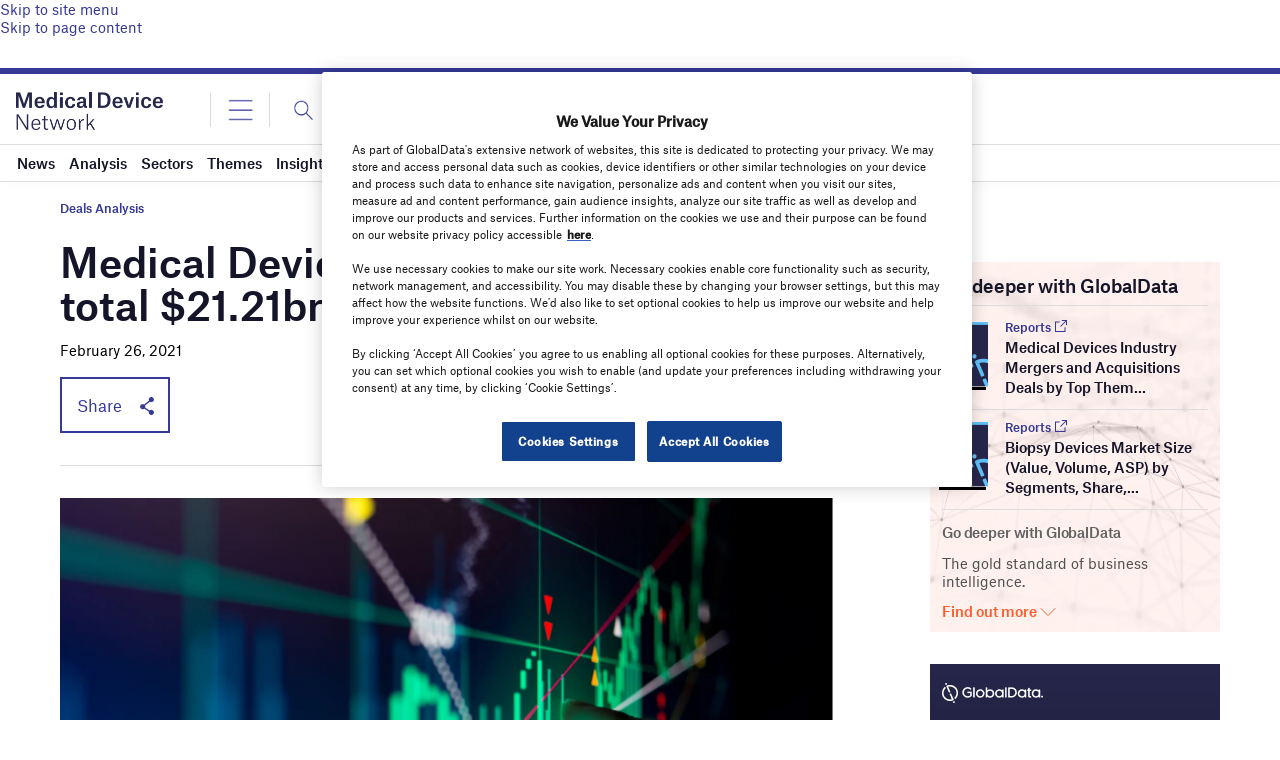

--- FILE ---
content_type: text/html; charset=utf-8
request_url: https://www.google.com/recaptcha/api2/anchor?ar=1&k=6LcqBjQUAAAAAOm0OoVcGhdeuwRaYeG44rfzGqtv&co=aHR0cHM6Ly93d3cubWVkaWNhbGRldmljZS1uZXR3b3JrLmNvbTo0NDM.&hl=en&v=PoyoqOPhxBO7pBk68S4YbpHZ&size=normal&anchor-ms=20000&execute-ms=30000&cb=42sm6utdbpzu
body_size: 49405
content:
<!DOCTYPE HTML><html dir="ltr" lang="en"><head><meta http-equiv="Content-Type" content="text/html; charset=UTF-8">
<meta http-equiv="X-UA-Compatible" content="IE=edge">
<title>reCAPTCHA</title>
<style type="text/css">
/* cyrillic-ext */
@font-face {
  font-family: 'Roboto';
  font-style: normal;
  font-weight: 400;
  font-stretch: 100%;
  src: url(//fonts.gstatic.com/s/roboto/v48/KFO7CnqEu92Fr1ME7kSn66aGLdTylUAMa3GUBHMdazTgWw.woff2) format('woff2');
  unicode-range: U+0460-052F, U+1C80-1C8A, U+20B4, U+2DE0-2DFF, U+A640-A69F, U+FE2E-FE2F;
}
/* cyrillic */
@font-face {
  font-family: 'Roboto';
  font-style: normal;
  font-weight: 400;
  font-stretch: 100%;
  src: url(//fonts.gstatic.com/s/roboto/v48/KFO7CnqEu92Fr1ME7kSn66aGLdTylUAMa3iUBHMdazTgWw.woff2) format('woff2');
  unicode-range: U+0301, U+0400-045F, U+0490-0491, U+04B0-04B1, U+2116;
}
/* greek-ext */
@font-face {
  font-family: 'Roboto';
  font-style: normal;
  font-weight: 400;
  font-stretch: 100%;
  src: url(//fonts.gstatic.com/s/roboto/v48/KFO7CnqEu92Fr1ME7kSn66aGLdTylUAMa3CUBHMdazTgWw.woff2) format('woff2');
  unicode-range: U+1F00-1FFF;
}
/* greek */
@font-face {
  font-family: 'Roboto';
  font-style: normal;
  font-weight: 400;
  font-stretch: 100%;
  src: url(//fonts.gstatic.com/s/roboto/v48/KFO7CnqEu92Fr1ME7kSn66aGLdTylUAMa3-UBHMdazTgWw.woff2) format('woff2');
  unicode-range: U+0370-0377, U+037A-037F, U+0384-038A, U+038C, U+038E-03A1, U+03A3-03FF;
}
/* math */
@font-face {
  font-family: 'Roboto';
  font-style: normal;
  font-weight: 400;
  font-stretch: 100%;
  src: url(//fonts.gstatic.com/s/roboto/v48/KFO7CnqEu92Fr1ME7kSn66aGLdTylUAMawCUBHMdazTgWw.woff2) format('woff2');
  unicode-range: U+0302-0303, U+0305, U+0307-0308, U+0310, U+0312, U+0315, U+031A, U+0326-0327, U+032C, U+032F-0330, U+0332-0333, U+0338, U+033A, U+0346, U+034D, U+0391-03A1, U+03A3-03A9, U+03B1-03C9, U+03D1, U+03D5-03D6, U+03F0-03F1, U+03F4-03F5, U+2016-2017, U+2034-2038, U+203C, U+2040, U+2043, U+2047, U+2050, U+2057, U+205F, U+2070-2071, U+2074-208E, U+2090-209C, U+20D0-20DC, U+20E1, U+20E5-20EF, U+2100-2112, U+2114-2115, U+2117-2121, U+2123-214F, U+2190, U+2192, U+2194-21AE, U+21B0-21E5, U+21F1-21F2, U+21F4-2211, U+2213-2214, U+2216-22FF, U+2308-230B, U+2310, U+2319, U+231C-2321, U+2336-237A, U+237C, U+2395, U+239B-23B7, U+23D0, U+23DC-23E1, U+2474-2475, U+25AF, U+25B3, U+25B7, U+25BD, U+25C1, U+25CA, U+25CC, U+25FB, U+266D-266F, U+27C0-27FF, U+2900-2AFF, U+2B0E-2B11, U+2B30-2B4C, U+2BFE, U+3030, U+FF5B, U+FF5D, U+1D400-1D7FF, U+1EE00-1EEFF;
}
/* symbols */
@font-face {
  font-family: 'Roboto';
  font-style: normal;
  font-weight: 400;
  font-stretch: 100%;
  src: url(//fonts.gstatic.com/s/roboto/v48/KFO7CnqEu92Fr1ME7kSn66aGLdTylUAMaxKUBHMdazTgWw.woff2) format('woff2');
  unicode-range: U+0001-000C, U+000E-001F, U+007F-009F, U+20DD-20E0, U+20E2-20E4, U+2150-218F, U+2190, U+2192, U+2194-2199, U+21AF, U+21E6-21F0, U+21F3, U+2218-2219, U+2299, U+22C4-22C6, U+2300-243F, U+2440-244A, U+2460-24FF, U+25A0-27BF, U+2800-28FF, U+2921-2922, U+2981, U+29BF, U+29EB, U+2B00-2BFF, U+4DC0-4DFF, U+FFF9-FFFB, U+10140-1018E, U+10190-1019C, U+101A0, U+101D0-101FD, U+102E0-102FB, U+10E60-10E7E, U+1D2C0-1D2D3, U+1D2E0-1D37F, U+1F000-1F0FF, U+1F100-1F1AD, U+1F1E6-1F1FF, U+1F30D-1F30F, U+1F315, U+1F31C, U+1F31E, U+1F320-1F32C, U+1F336, U+1F378, U+1F37D, U+1F382, U+1F393-1F39F, U+1F3A7-1F3A8, U+1F3AC-1F3AF, U+1F3C2, U+1F3C4-1F3C6, U+1F3CA-1F3CE, U+1F3D4-1F3E0, U+1F3ED, U+1F3F1-1F3F3, U+1F3F5-1F3F7, U+1F408, U+1F415, U+1F41F, U+1F426, U+1F43F, U+1F441-1F442, U+1F444, U+1F446-1F449, U+1F44C-1F44E, U+1F453, U+1F46A, U+1F47D, U+1F4A3, U+1F4B0, U+1F4B3, U+1F4B9, U+1F4BB, U+1F4BF, U+1F4C8-1F4CB, U+1F4D6, U+1F4DA, U+1F4DF, U+1F4E3-1F4E6, U+1F4EA-1F4ED, U+1F4F7, U+1F4F9-1F4FB, U+1F4FD-1F4FE, U+1F503, U+1F507-1F50B, U+1F50D, U+1F512-1F513, U+1F53E-1F54A, U+1F54F-1F5FA, U+1F610, U+1F650-1F67F, U+1F687, U+1F68D, U+1F691, U+1F694, U+1F698, U+1F6AD, U+1F6B2, U+1F6B9-1F6BA, U+1F6BC, U+1F6C6-1F6CF, U+1F6D3-1F6D7, U+1F6E0-1F6EA, U+1F6F0-1F6F3, U+1F6F7-1F6FC, U+1F700-1F7FF, U+1F800-1F80B, U+1F810-1F847, U+1F850-1F859, U+1F860-1F887, U+1F890-1F8AD, U+1F8B0-1F8BB, U+1F8C0-1F8C1, U+1F900-1F90B, U+1F93B, U+1F946, U+1F984, U+1F996, U+1F9E9, U+1FA00-1FA6F, U+1FA70-1FA7C, U+1FA80-1FA89, U+1FA8F-1FAC6, U+1FACE-1FADC, U+1FADF-1FAE9, U+1FAF0-1FAF8, U+1FB00-1FBFF;
}
/* vietnamese */
@font-face {
  font-family: 'Roboto';
  font-style: normal;
  font-weight: 400;
  font-stretch: 100%;
  src: url(//fonts.gstatic.com/s/roboto/v48/KFO7CnqEu92Fr1ME7kSn66aGLdTylUAMa3OUBHMdazTgWw.woff2) format('woff2');
  unicode-range: U+0102-0103, U+0110-0111, U+0128-0129, U+0168-0169, U+01A0-01A1, U+01AF-01B0, U+0300-0301, U+0303-0304, U+0308-0309, U+0323, U+0329, U+1EA0-1EF9, U+20AB;
}
/* latin-ext */
@font-face {
  font-family: 'Roboto';
  font-style: normal;
  font-weight: 400;
  font-stretch: 100%;
  src: url(//fonts.gstatic.com/s/roboto/v48/KFO7CnqEu92Fr1ME7kSn66aGLdTylUAMa3KUBHMdazTgWw.woff2) format('woff2');
  unicode-range: U+0100-02BA, U+02BD-02C5, U+02C7-02CC, U+02CE-02D7, U+02DD-02FF, U+0304, U+0308, U+0329, U+1D00-1DBF, U+1E00-1E9F, U+1EF2-1EFF, U+2020, U+20A0-20AB, U+20AD-20C0, U+2113, U+2C60-2C7F, U+A720-A7FF;
}
/* latin */
@font-face {
  font-family: 'Roboto';
  font-style: normal;
  font-weight: 400;
  font-stretch: 100%;
  src: url(//fonts.gstatic.com/s/roboto/v48/KFO7CnqEu92Fr1ME7kSn66aGLdTylUAMa3yUBHMdazQ.woff2) format('woff2');
  unicode-range: U+0000-00FF, U+0131, U+0152-0153, U+02BB-02BC, U+02C6, U+02DA, U+02DC, U+0304, U+0308, U+0329, U+2000-206F, U+20AC, U+2122, U+2191, U+2193, U+2212, U+2215, U+FEFF, U+FFFD;
}
/* cyrillic-ext */
@font-face {
  font-family: 'Roboto';
  font-style: normal;
  font-weight: 500;
  font-stretch: 100%;
  src: url(//fonts.gstatic.com/s/roboto/v48/KFO7CnqEu92Fr1ME7kSn66aGLdTylUAMa3GUBHMdazTgWw.woff2) format('woff2');
  unicode-range: U+0460-052F, U+1C80-1C8A, U+20B4, U+2DE0-2DFF, U+A640-A69F, U+FE2E-FE2F;
}
/* cyrillic */
@font-face {
  font-family: 'Roboto';
  font-style: normal;
  font-weight: 500;
  font-stretch: 100%;
  src: url(//fonts.gstatic.com/s/roboto/v48/KFO7CnqEu92Fr1ME7kSn66aGLdTylUAMa3iUBHMdazTgWw.woff2) format('woff2');
  unicode-range: U+0301, U+0400-045F, U+0490-0491, U+04B0-04B1, U+2116;
}
/* greek-ext */
@font-face {
  font-family: 'Roboto';
  font-style: normal;
  font-weight: 500;
  font-stretch: 100%;
  src: url(//fonts.gstatic.com/s/roboto/v48/KFO7CnqEu92Fr1ME7kSn66aGLdTylUAMa3CUBHMdazTgWw.woff2) format('woff2');
  unicode-range: U+1F00-1FFF;
}
/* greek */
@font-face {
  font-family: 'Roboto';
  font-style: normal;
  font-weight: 500;
  font-stretch: 100%;
  src: url(//fonts.gstatic.com/s/roboto/v48/KFO7CnqEu92Fr1ME7kSn66aGLdTylUAMa3-UBHMdazTgWw.woff2) format('woff2');
  unicode-range: U+0370-0377, U+037A-037F, U+0384-038A, U+038C, U+038E-03A1, U+03A3-03FF;
}
/* math */
@font-face {
  font-family: 'Roboto';
  font-style: normal;
  font-weight: 500;
  font-stretch: 100%;
  src: url(//fonts.gstatic.com/s/roboto/v48/KFO7CnqEu92Fr1ME7kSn66aGLdTylUAMawCUBHMdazTgWw.woff2) format('woff2');
  unicode-range: U+0302-0303, U+0305, U+0307-0308, U+0310, U+0312, U+0315, U+031A, U+0326-0327, U+032C, U+032F-0330, U+0332-0333, U+0338, U+033A, U+0346, U+034D, U+0391-03A1, U+03A3-03A9, U+03B1-03C9, U+03D1, U+03D5-03D6, U+03F0-03F1, U+03F4-03F5, U+2016-2017, U+2034-2038, U+203C, U+2040, U+2043, U+2047, U+2050, U+2057, U+205F, U+2070-2071, U+2074-208E, U+2090-209C, U+20D0-20DC, U+20E1, U+20E5-20EF, U+2100-2112, U+2114-2115, U+2117-2121, U+2123-214F, U+2190, U+2192, U+2194-21AE, U+21B0-21E5, U+21F1-21F2, U+21F4-2211, U+2213-2214, U+2216-22FF, U+2308-230B, U+2310, U+2319, U+231C-2321, U+2336-237A, U+237C, U+2395, U+239B-23B7, U+23D0, U+23DC-23E1, U+2474-2475, U+25AF, U+25B3, U+25B7, U+25BD, U+25C1, U+25CA, U+25CC, U+25FB, U+266D-266F, U+27C0-27FF, U+2900-2AFF, U+2B0E-2B11, U+2B30-2B4C, U+2BFE, U+3030, U+FF5B, U+FF5D, U+1D400-1D7FF, U+1EE00-1EEFF;
}
/* symbols */
@font-face {
  font-family: 'Roboto';
  font-style: normal;
  font-weight: 500;
  font-stretch: 100%;
  src: url(//fonts.gstatic.com/s/roboto/v48/KFO7CnqEu92Fr1ME7kSn66aGLdTylUAMaxKUBHMdazTgWw.woff2) format('woff2');
  unicode-range: U+0001-000C, U+000E-001F, U+007F-009F, U+20DD-20E0, U+20E2-20E4, U+2150-218F, U+2190, U+2192, U+2194-2199, U+21AF, U+21E6-21F0, U+21F3, U+2218-2219, U+2299, U+22C4-22C6, U+2300-243F, U+2440-244A, U+2460-24FF, U+25A0-27BF, U+2800-28FF, U+2921-2922, U+2981, U+29BF, U+29EB, U+2B00-2BFF, U+4DC0-4DFF, U+FFF9-FFFB, U+10140-1018E, U+10190-1019C, U+101A0, U+101D0-101FD, U+102E0-102FB, U+10E60-10E7E, U+1D2C0-1D2D3, U+1D2E0-1D37F, U+1F000-1F0FF, U+1F100-1F1AD, U+1F1E6-1F1FF, U+1F30D-1F30F, U+1F315, U+1F31C, U+1F31E, U+1F320-1F32C, U+1F336, U+1F378, U+1F37D, U+1F382, U+1F393-1F39F, U+1F3A7-1F3A8, U+1F3AC-1F3AF, U+1F3C2, U+1F3C4-1F3C6, U+1F3CA-1F3CE, U+1F3D4-1F3E0, U+1F3ED, U+1F3F1-1F3F3, U+1F3F5-1F3F7, U+1F408, U+1F415, U+1F41F, U+1F426, U+1F43F, U+1F441-1F442, U+1F444, U+1F446-1F449, U+1F44C-1F44E, U+1F453, U+1F46A, U+1F47D, U+1F4A3, U+1F4B0, U+1F4B3, U+1F4B9, U+1F4BB, U+1F4BF, U+1F4C8-1F4CB, U+1F4D6, U+1F4DA, U+1F4DF, U+1F4E3-1F4E6, U+1F4EA-1F4ED, U+1F4F7, U+1F4F9-1F4FB, U+1F4FD-1F4FE, U+1F503, U+1F507-1F50B, U+1F50D, U+1F512-1F513, U+1F53E-1F54A, U+1F54F-1F5FA, U+1F610, U+1F650-1F67F, U+1F687, U+1F68D, U+1F691, U+1F694, U+1F698, U+1F6AD, U+1F6B2, U+1F6B9-1F6BA, U+1F6BC, U+1F6C6-1F6CF, U+1F6D3-1F6D7, U+1F6E0-1F6EA, U+1F6F0-1F6F3, U+1F6F7-1F6FC, U+1F700-1F7FF, U+1F800-1F80B, U+1F810-1F847, U+1F850-1F859, U+1F860-1F887, U+1F890-1F8AD, U+1F8B0-1F8BB, U+1F8C0-1F8C1, U+1F900-1F90B, U+1F93B, U+1F946, U+1F984, U+1F996, U+1F9E9, U+1FA00-1FA6F, U+1FA70-1FA7C, U+1FA80-1FA89, U+1FA8F-1FAC6, U+1FACE-1FADC, U+1FADF-1FAE9, U+1FAF0-1FAF8, U+1FB00-1FBFF;
}
/* vietnamese */
@font-face {
  font-family: 'Roboto';
  font-style: normal;
  font-weight: 500;
  font-stretch: 100%;
  src: url(//fonts.gstatic.com/s/roboto/v48/KFO7CnqEu92Fr1ME7kSn66aGLdTylUAMa3OUBHMdazTgWw.woff2) format('woff2');
  unicode-range: U+0102-0103, U+0110-0111, U+0128-0129, U+0168-0169, U+01A0-01A1, U+01AF-01B0, U+0300-0301, U+0303-0304, U+0308-0309, U+0323, U+0329, U+1EA0-1EF9, U+20AB;
}
/* latin-ext */
@font-face {
  font-family: 'Roboto';
  font-style: normal;
  font-weight: 500;
  font-stretch: 100%;
  src: url(//fonts.gstatic.com/s/roboto/v48/KFO7CnqEu92Fr1ME7kSn66aGLdTylUAMa3KUBHMdazTgWw.woff2) format('woff2');
  unicode-range: U+0100-02BA, U+02BD-02C5, U+02C7-02CC, U+02CE-02D7, U+02DD-02FF, U+0304, U+0308, U+0329, U+1D00-1DBF, U+1E00-1E9F, U+1EF2-1EFF, U+2020, U+20A0-20AB, U+20AD-20C0, U+2113, U+2C60-2C7F, U+A720-A7FF;
}
/* latin */
@font-face {
  font-family: 'Roboto';
  font-style: normal;
  font-weight: 500;
  font-stretch: 100%;
  src: url(//fonts.gstatic.com/s/roboto/v48/KFO7CnqEu92Fr1ME7kSn66aGLdTylUAMa3yUBHMdazQ.woff2) format('woff2');
  unicode-range: U+0000-00FF, U+0131, U+0152-0153, U+02BB-02BC, U+02C6, U+02DA, U+02DC, U+0304, U+0308, U+0329, U+2000-206F, U+20AC, U+2122, U+2191, U+2193, U+2212, U+2215, U+FEFF, U+FFFD;
}
/* cyrillic-ext */
@font-face {
  font-family: 'Roboto';
  font-style: normal;
  font-weight: 900;
  font-stretch: 100%;
  src: url(//fonts.gstatic.com/s/roboto/v48/KFO7CnqEu92Fr1ME7kSn66aGLdTylUAMa3GUBHMdazTgWw.woff2) format('woff2');
  unicode-range: U+0460-052F, U+1C80-1C8A, U+20B4, U+2DE0-2DFF, U+A640-A69F, U+FE2E-FE2F;
}
/* cyrillic */
@font-face {
  font-family: 'Roboto';
  font-style: normal;
  font-weight: 900;
  font-stretch: 100%;
  src: url(//fonts.gstatic.com/s/roboto/v48/KFO7CnqEu92Fr1ME7kSn66aGLdTylUAMa3iUBHMdazTgWw.woff2) format('woff2');
  unicode-range: U+0301, U+0400-045F, U+0490-0491, U+04B0-04B1, U+2116;
}
/* greek-ext */
@font-face {
  font-family: 'Roboto';
  font-style: normal;
  font-weight: 900;
  font-stretch: 100%;
  src: url(//fonts.gstatic.com/s/roboto/v48/KFO7CnqEu92Fr1ME7kSn66aGLdTylUAMa3CUBHMdazTgWw.woff2) format('woff2');
  unicode-range: U+1F00-1FFF;
}
/* greek */
@font-face {
  font-family: 'Roboto';
  font-style: normal;
  font-weight: 900;
  font-stretch: 100%;
  src: url(//fonts.gstatic.com/s/roboto/v48/KFO7CnqEu92Fr1ME7kSn66aGLdTylUAMa3-UBHMdazTgWw.woff2) format('woff2');
  unicode-range: U+0370-0377, U+037A-037F, U+0384-038A, U+038C, U+038E-03A1, U+03A3-03FF;
}
/* math */
@font-face {
  font-family: 'Roboto';
  font-style: normal;
  font-weight: 900;
  font-stretch: 100%;
  src: url(//fonts.gstatic.com/s/roboto/v48/KFO7CnqEu92Fr1ME7kSn66aGLdTylUAMawCUBHMdazTgWw.woff2) format('woff2');
  unicode-range: U+0302-0303, U+0305, U+0307-0308, U+0310, U+0312, U+0315, U+031A, U+0326-0327, U+032C, U+032F-0330, U+0332-0333, U+0338, U+033A, U+0346, U+034D, U+0391-03A1, U+03A3-03A9, U+03B1-03C9, U+03D1, U+03D5-03D6, U+03F0-03F1, U+03F4-03F5, U+2016-2017, U+2034-2038, U+203C, U+2040, U+2043, U+2047, U+2050, U+2057, U+205F, U+2070-2071, U+2074-208E, U+2090-209C, U+20D0-20DC, U+20E1, U+20E5-20EF, U+2100-2112, U+2114-2115, U+2117-2121, U+2123-214F, U+2190, U+2192, U+2194-21AE, U+21B0-21E5, U+21F1-21F2, U+21F4-2211, U+2213-2214, U+2216-22FF, U+2308-230B, U+2310, U+2319, U+231C-2321, U+2336-237A, U+237C, U+2395, U+239B-23B7, U+23D0, U+23DC-23E1, U+2474-2475, U+25AF, U+25B3, U+25B7, U+25BD, U+25C1, U+25CA, U+25CC, U+25FB, U+266D-266F, U+27C0-27FF, U+2900-2AFF, U+2B0E-2B11, U+2B30-2B4C, U+2BFE, U+3030, U+FF5B, U+FF5D, U+1D400-1D7FF, U+1EE00-1EEFF;
}
/* symbols */
@font-face {
  font-family: 'Roboto';
  font-style: normal;
  font-weight: 900;
  font-stretch: 100%;
  src: url(//fonts.gstatic.com/s/roboto/v48/KFO7CnqEu92Fr1ME7kSn66aGLdTylUAMaxKUBHMdazTgWw.woff2) format('woff2');
  unicode-range: U+0001-000C, U+000E-001F, U+007F-009F, U+20DD-20E0, U+20E2-20E4, U+2150-218F, U+2190, U+2192, U+2194-2199, U+21AF, U+21E6-21F0, U+21F3, U+2218-2219, U+2299, U+22C4-22C6, U+2300-243F, U+2440-244A, U+2460-24FF, U+25A0-27BF, U+2800-28FF, U+2921-2922, U+2981, U+29BF, U+29EB, U+2B00-2BFF, U+4DC0-4DFF, U+FFF9-FFFB, U+10140-1018E, U+10190-1019C, U+101A0, U+101D0-101FD, U+102E0-102FB, U+10E60-10E7E, U+1D2C0-1D2D3, U+1D2E0-1D37F, U+1F000-1F0FF, U+1F100-1F1AD, U+1F1E6-1F1FF, U+1F30D-1F30F, U+1F315, U+1F31C, U+1F31E, U+1F320-1F32C, U+1F336, U+1F378, U+1F37D, U+1F382, U+1F393-1F39F, U+1F3A7-1F3A8, U+1F3AC-1F3AF, U+1F3C2, U+1F3C4-1F3C6, U+1F3CA-1F3CE, U+1F3D4-1F3E0, U+1F3ED, U+1F3F1-1F3F3, U+1F3F5-1F3F7, U+1F408, U+1F415, U+1F41F, U+1F426, U+1F43F, U+1F441-1F442, U+1F444, U+1F446-1F449, U+1F44C-1F44E, U+1F453, U+1F46A, U+1F47D, U+1F4A3, U+1F4B0, U+1F4B3, U+1F4B9, U+1F4BB, U+1F4BF, U+1F4C8-1F4CB, U+1F4D6, U+1F4DA, U+1F4DF, U+1F4E3-1F4E6, U+1F4EA-1F4ED, U+1F4F7, U+1F4F9-1F4FB, U+1F4FD-1F4FE, U+1F503, U+1F507-1F50B, U+1F50D, U+1F512-1F513, U+1F53E-1F54A, U+1F54F-1F5FA, U+1F610, U+1F650-1F67F, U+1F687, U+1F68D, U+1F691, U+1F694, U+1F698, U+1F6AD, U+1F6B2, U+1F6B9-1F6BA, U+1F6BC, U+1F6C6-1F6CF, U+1F6D3-1F6D7, U+1F6E0-1F6EA, U+1F6F0-1F6F3, U+1F6F7-1F6FC, U+1F700-1F7FF, U+1F800-1F80B, U+1F810-1F847, U+1F850-1F859, U+1F860-1F887, U+1F890-1F8AD, U+1F8B0-1F8BB, U+1F8C0-1F8C1, U+1F900-1F90B, U+1F93B, U+1F946, U+1F984, U+1F996, U+1F9E9, U+1FA00-1FA6F, U+1FA70-1FA7C, U+1FA80-1FA89, U+1FA8F-1FAC6, U+1FACE-1FADC, U+1FADF-1FAE9, U+1FAF0-1FAF8, U+1FB00-1FBFF;
}
/* vietnamese */
@font-face {
  font-family: 'Roboto';
  font-style: normal;
  font-weight: 900;
  font-stretch: 100%;
  src: url(//fonts.gstatic.com/s/roboto/v48/KFO7CnqEu92Fr1ME7kSn66aGLdTylUAMa3OUBHMdazTgWw.woff2) format('woff2');
  unicode-range: U+0102-0103, U+0110-0111, U+0128-0129, U+0168-0169, U+01A0-01A1, U+01AF-01B0, U+0300-0301, U+0303-0304, U+0308-0309, U+0323, U+0329, U+1EA0-1EF9, U+20AB;
}
/* latin-ext */
@font-face {
  font-family: 'Roboto';
  font-style: normal;
  font-weight: 900;
  font-stretch: 100%;
  src: url(//fonts.gstatic.com/s/roboto/v48/KFO7CnqEu92Fr1ME7kSn66aGLdTylUAMa3KUBHMdazTgWw.woff2) format('woff2');
  unicode-range: U+0100-02BA, U+02BD-02C5, U+02C7-02CC, U+02CE-02D7, U+02DD-02FF, U+0304, U+0308, U+0329, U+1D00-1DBF, U+1E00-1E9F, U+1EF2-1EFF, U+2020, U+20A0-20AB, U+20AD-20C0, U+2113, U+2C60-2C7F, U+A720-A7FF;
}
/* latin */
@font-face {
  font-family: 'Roboto';
  font-style: normal;
  font-weight: 900;
  font-stretch: 100%;
  src: url(//fonts.gstatic.com/s/roboto/v48/KFO7CnqEu92Fr1ME7kSn66aGLdTylUAMa3yUBHMdazQ.woff2) format('woff2');
  unicode-range: U+0000-00FF, U+0131, U+0152-0153, U+02BB-02BC, U+02C6, U+02DA, U+02DC, U+0304, U+0308, U+0329, U+2000-206F, U+20AC, U+2122, U+2191, U+2193, U+2212, U+2215, U+FEFF, U+FFFD;
}

</style>
<link rel="stylesheet" type="text/css" href="https://www.gstatic.com/recaptcha/releases/PoyoqOPhxBO7pBk68S4YbpHZ/styles__ltr.css">
<script nonce="wPp7_DkJ3uyoHEjIm03xpg" type="text/javascript">window['__recaptcha_api'] = 'https://www.google.com/recaptcha/api2/';</script>
<script type="text/javascript" src="https://www.gstatic.com/recaptcha/releases/PoyoqOPhxBO7pBk68S4YbpHZ/recaptcha__en.js" nonce="wPp7_DkJ3uyoHEjIm03xpg">
      
    </script></head>
<body><div id="rc-anchor-alert" class="rc-anchor-alert"></div>
<input type="hidden" id="recaptcha-token" value="[base64]">
<script type="text/javascript" nonce="wPp7_DkJ3uyoHEjIm03xpg">
      recaptcha.anchor.Main.init("[\x22ainput\x22,[\x22bgdata\x22,\x22\x22,\[base64]/[base64]/bmV3IFpbdF0obVswXSk6Sz09Mj9uZXcgWlt0XShtWzBdLG1bMV0pOks9PTM/bmV3IFpbdF0obVswXSxtWzFdLG1bMl0pOks9PTQ/[base64]/[base64]/[base64]/[base64]/[base64]/[base64]/[base64]/[base64]/[base64]/[base64]/[base64]/[base64]/[base64]/[base64]\\u003d\\u003d\x22,\[base64]\\u003d\\u003d\x22,\x22ZMOLw7fCvBDCm8Ktw5vCiynCthoew4nDo8KfR8Kgw6LCqsKCw43CpUvDtRwbMcO/B3nCgGzDrXMJC8KZMD8Jw6VUGj1vO8OVwrbCu8KkccKXw7/[base64]/Drx87LR3Cl8KEwpRlOsKGbEPDpcKyElh6wopfw5jDgHrCiElAOS7Cl8KuGMKuwoUITCBgFSQgf8Kkw5dVJsOVF8KtWzJmw7DDi8KLwpkGBGrCjSvCv8KlBS9hTsKBPQXCj0HCo3l4dz8pw77CosKdwonCk13DkMO1woIlM8Khw63Cs0bChMKfUMK9w58WIMKNwq/[base64]/DggbColzDmjM9HcKiwrozwpAPw4NmfsOdV8OAwqvDkcO/[base64]/DkxbDhMOSwrjDqcO5w7LDmQ3Dlw8Ew6vCkRbDrW89w6TCmsKuZ8KZw7jDvcO2w48rwotsw5/[base64]/w5Mxfgt6w5sFWMOkw54bwrDCiMKsw7I7wrzDhsO5asOHKMKoS8Kpw7nDl8OYwoUXdxwIT1IXI8Kww57DtcKTwrDCuMO7w6t6wqkZP2wdfTvCkjl3w6A8A8OjwrzCrTXDj8KnXgHCgcKjwovCicKEL8Orw7vDo8Olw7PCokDCqUgowo/CqMO8wqUzw6sMw6rCu8Kzw7okXcKZasKvbMKWw7DDikIsRUYrw4fCjCsFwrTCicOywp1KI8O9w7h9w6vCgMKawrB2wq4PJgxlIMKjw7hCwoR0HAzDkcKxOC8Iw4MgWmPCvcO/w75zZMKPwqnDnEACwpAow7rCkGXDrUlbw67DvwA8XU5EOHJTQcKWwrQiwqoJccOMwrMUwoNOVBLCn8K7w6l/w7BRIcOWw7vDuRIBwoXDiGzDmi9rCmMZw4siY8KLI8KWw5UZw4EzIsK7w53CtFXCnwXCn8OBw7bCi8OPSCjDpgDCjwZWwoMIw5xzKlR+wqnCocK1eEdASsORw5xZDlENwrZsOxbCm1ZnasOBwrkSwr5DD8OOXcKbazdsw7vCnAByJS8FYMOgwrgCLMKnw6DCjmkRwr/CoMOaw7t2w6F8wr/[base64]/DoMKgw49xwooZGXtgABzCtU/[base64]/[base64]/CtQFywpNWb1nDvnR7cm/ChcKdw5QJwqgKJMOYR8KCw6XClcK+Cm3CiMO1WcORUAULIsOxRRp8B8OGw6Anw4vDpD/DvSXDkypBGUUGQ8KfwrDDhsKeWnHDkcKABsO1LsORwqzDvRYBUgJ1wrnDvsO1wrJpw5HDlmPCkwbDqE40wpbCmVnCgQTCuU8sw5s0DlNmwoLDrxnCmsO3w73CliDDrMOKJsORMMKRw6U5VW0rw6ZpwpkcRT7Dq1/[base64]/DpsKsw6DCimbDtVECwofDjgXCnyowawdJXnAlwpNCZcOcwrNtw75Hwo7Dsk3Dh2FJDgM5w43DiMOzAwBiwqrDq8KqwobCj8KAORTCn8KBVVfCrD/CgVDDpMOwwqjCtgMqwpgFfit6CMKfLEvDjEUlXlnDs8KSwo7Ds8KjcyDDscOkw4Q0IcKUw7PDvcO4w4HClcKtU8OWw4xHw7QYwrXCjsKYw6DDpcKUw7PCjsKlwr3CpG9cJTfCicOtZsKjEkhvwq9nwr/ClMKcw6fDijzDgMKgwoLDmFhPKk4tKnnCl3bDqsOkw65JwoxALcKQwojCmMOfw6Ypw7pZw7Anwq1mwoBQIcOhQsKHVMOUT8K+w4ouVsOqV8OKwr/DpTTCj8KTL3LCq8OIw79rwockeUdNdQfCmH5RwqnCtsOOd3sOwo7CkgPDuicPXMKtXQVbYCc4G8KGYEVGNMOfIMOxcW7DqsOjYV7DlsKRwp4OJ23CkcO/wpTDuRbCtHvDhC0Nw7HDucKLP8OdUsKhf3DDrcORf8OPwpXCpwvCux9LwqPCrMK4w4TCgGPDqyzDtMO1C8KUN2ZmEcOMwpfDn8OEw4Y/w5bDhsKhYcOtw6h9wqdGcSfDqcO2w70Xagdgwrd3MULClSPClQbCmg5Xw7oSc8KewqLDpw9+wqF2LkjDrybCu8KyLVN3w64tF8KKwqUZB8KZw7QtQ2DCpEnDogdywrnDr8K/w4giw4MvMgXDscKCw7LDshU9woHCkT7DrMO1K39Aw7N7IsOCw418CcOkRcKAdMKKw67CscKHwpkuMsOTw5d+WUbCpX0CZ33DsxoWVcKnJcKxZWtuw6pVwqXDoMORScOZw5jDlcOGesO0acO/[base64]/CjnhVWMOhLsOtw4k5ejQuPcOnwr7CjWtobsK7wrQ3IcKJAcKGwqATwox+wpoCw63CtFPCrcOAdsOQCcOMGT3DnsO2wqdfKHTDgDRGw4JRw5DDnkwDw4QVamdiTW/Cpy9MBcKjbsKcw7Vya8OHw67Ch8Ogwq4pOEzCiMKJw4nDtcKZQ8KlCShKMGEOwowHwr0Nw5hmwr7CsBjCvsKPw58HwpRYO8O/GwPCnDdzw7DCrMOFwp3CkwDDh1s4VsKTeMKkAsOcasK5Lx/ChBMTHGgSXXzDgEpLwo/ClMOxdcK4w64XUsOGN8KHLcK2eG1ERBRCGy/[base64]/CiRELdWfChmDDtkQ2w6Yvw5DDmyRhQm5fNcOUw4dBw41awoEXw7rDjRvCogrCncK1wq/DrQomaMKLwrLDpxc6XMOTw4PDrcKnw5DDrX/CoEJbT8K5KsKnIcKow7TDkcKYFzp1wr/CvMOydno1OMKePXXCqGgOw5tHX0k0U8Ovb2HDnkLCi8K1LcOVRFfCp1I1ScK1f8KJw5nCv1hoZsOxwqDCtsKow5/Drid/[base64]/DgCUPf8OYTSPDvF7CuybChiEdZ8KyOMKGwqjDiMK2w4nCvcKMXsKAwrLClE/DoDrDgnBzwpRfw6Jbwop4G8KCw6LDkMOvJcOrwr3CmBLCk8O0XsKfw43CpMOzwoXDmcOHw4pQwrgSw7NBVTTCpATDsGQrcsOWDsKaeMO8w4XDghs/w6tfczzCtzY5w7MlCAbDpsKHwqXDp8Kaw43Dhg1Zw6zCnsOBHcOuw5ZQw7UBCsKew48hfsK3w5/Dv0bCisOJwozCvixpNsK7w5wTGi7DksOOLmTCncKOGH1pWRzDp2vCiEtsw4cldsKmUMOGw7LCnMKsABTCpMOEwo3CmsKKw7Zzw7N1Z8KVwpjCvMKkw5zDoGbCksKvAVtRYX3DmsOjwpYGFzVLwoXCpXwrX8O1w6M4eMKGenTCvjfCskbDknkWFm3Cu8OmwqJsGMO9Fm/[base64]/DlWZAwowhw7d8wqcnQWTDoA/ChcKww7HDscKJYsK3RUBIZi3DiMK1IQvDhnsDw5jCtVJ9wosEGXg7bgFjw6PCvcKSHVZ6wp/DkSB0w7olw4PClsOddHHDl8Orwr/DkGbDuT4Gw5LCsMKsV8KYwrnDjcKJw4t+woANIcKDJMOdO8OpwpzDgsKdw7PDiRXClhbCq8KoEsOlw43DtcKcbsOyw78WRDLDhDDDhEEKwq/[base64]/[base64]/DrxjDjcONw6XCilfCj8KSKCfCgsOdw4s4fy7Ci1/DqgLDiQDCinIxw7PDnjlrNTFGTsO1V0dDVSXCg8KuWnkPHMOsF8Omw7oBw5BLWsKnamoowofCscKhFz7Dk8KIJcKOw5N7woUeRn9xwobCvDTDvDtgwqtWw7AGdcO5wqdkNQvDhcKjOUkfw6PDqcKZw7nDlcOqw67Dlm3DkB7CkF/Du2bDqsKbQ2LCilc3GMKdw7VYw5DCr2HDu8O3InjDlX3CucOyQMODIcKLwp/CtX8hw6MdwpYQEsKiwpdUwrTDn1rDh8KtT1HCthx1QsORCSTCmyEWI25CbsKYwrfCm8OHw5NILFnChMKZTSdqw5IeE0HDjnPCicKyfcK7QMKzSMKXw5/CriHDsH/CscKyw6VvwpJYAsK/wo7ChCrDrm7Ds3HDi07DpirCswDDtDg1QH/[base64]/DiV4zcMOOHcOmBF1sBcKww7AIwqzCgQp8wog5wqZDwpXCvRxIJhQoQ8KMwoLDrjfCtcKGwrPCuy7CqiDDh0QAw6/Djj9Dw6HDozoGMsOwGkombMK1QsKFNAnDmcKsO8KTwrrDl8KGOzZBwogMaDFew4FVw7jCq8O1w5/DqgDDu8Kzw41wb8ODQW/Cm8OOVld9wqLCo3nCqsKrKcKEVEJRKjjDoMOPw4fDmGzCiS/DlsOZwoUFGMO3w7jClAXCljU0w45wEMKUw5fCu8Kmw7vCk8Ogfi7DoMOABxzDpBR2MMKKw4MKLEp/ChgrwptTw5pDNyMHwrjCp8OiRnzDri0NcMOOZnLDv8KpZMO5w5Y1FFXDksKFX3zClcKlCWd+f8OhDMKAR8KTw5XCgMKXw55QfsOSCcONw4YZM2DDm8KaLV/CtDptwp0ww6tCT1HCqXhRw4cnQRvDqgTCgMOIwqgaw4Z6N8KjBsK9CsOpdsO5w6bDqMO9w73CgmcEw7Mnc1Z9UA4/DMKQXcKeGcKWXcOMJAodwrM7wp/CrMOYGsOtZcOqwo5HHMODw7Uiw5jCtsOlwr9IwrkMwqnDh0UGRCzDq8OxeMKuw6TDoMK6G8KDU8KUAUfDscK1w5vCkj1mwpXDtcKRccOdw7ESI8Oxw43CkCFCIXVPwqoxY2jDmxFEw57Ci8OmwrR+wpzDm8O0wrHCnsKkPlbCvHfCoAnDtsKkw5lINcKRUMKcw7RFIR/DmTXCpyZrw6NlJmXCg8Kawp3CqCNpPn4ewqJlw71awr1hZwbDmnvCpkBTwqgnw7xlw5Uiw7TDsmrCgcK3wrHDksO2bT4PwozDuRLDiMOSw6DCjzDDvGlsWTtFw6HDvwHDtzJXKsOSXMOww7M/P8OKw4vCksKOPcOEHWl/[base64]/CqxlgKxDDjMOgwrE8wr5KF8KTw7fDtsOewofDi8OGwrzCp8KAPMO1w4XCmgXCiMKXwr9NWMKKKxdSwqPCiMK3w7vCiRvCkDh7wqbCp3c/[base64]/ChcOAwpLDonltNMKnYGvCpS4cw5jCo8KafmYZSMOWwr1sw7YqVzTDkMKoDMO+Z2PDvETDssKzw4lsLHk9c2Vsw5lWwpB4woDDs8K4w43CiyvCjAlJDsKqw4Y7JD7CtMOpw4xuejNJwpwlfMOnWhbCuwkiw7LCry/CuGk1SWgMGWHDqQcrwqPDj8OoISFbOcKewpRzR8K9w7HDlE09N2QdT8KRc8KrwpPDiMO4woQRw5DCmyPDjsKuwr8Qw7tLw6otY2DDiHEuw43ClmjDrcKwecKCwoE3wqnCrcK4ZsOaeMO9wopmShbCnjprecKRC8OUQ8K/wpgEd0jCmcK8FsKRw6/DusOcw4oIKxZFwpnCmsKZAMOowospf27DvwDCmMOEXcOzNnoKw6fDlMKzw6AmTsOUwp1DasOlw6ZlHcKMw49vbMKZQxQ8wqBFw4LDgsKHwoLCnMKEXMOawoTCoGhbw7XCgm7CksK8QMKbJMOrwqodO8KeBcKFw7AoR8Oxw77DrcO6eEQlw5ZPAcOOw5Ncw5J8w6/DqDrCmDTCicKIwqLCmMKjwpfCmQrCuMK8w5vCksKwQsOUV2YCD1BHDFzCjnB6w6HCiVDCjcOlWCMmWMKMUgrDlF3CvTvDsMOXHMKfbFzDjsKLZzDCqsOePMOMNB7DtAXCoFLCsyBcUsOkwphqw6vCsMKPw6nCukzCkxVgPRJzCTN/DsKBQhgkw43Cq8KwUidGWMO+cX12wqfDjMKfwqBVw5fCvWfCsjLCs8KxMFvDknx+GjFNB1Zow7cvw5HCoHTCqMOrwrbDu3wOwqbCgGA4w6rCjgkwJx7ClHzDvMK/w5UEw53CrcOdw4nCvcKmwrZlHDMtD8OSI3oZw4PDgMObGsOWAsOwEcKtw7HCj3Q6BcOCKMOpwox6wprCgCvCrVDCp8O8w6/CqzADZMKvTFx0BV/CrMKAwrJTw7LCk8KuI2fCjggYZMONw7ZFw6wUwqhnw5DDvMKZaAvCusKlwrrCqXDCjcK/G8O7wrJtw6HDg3TCrMOID8KaRnYdEcKew5fDpX1MXcKeacORwrtUQsO1ODQcK8OULMOIwpLCgRdybkM0w5DCmsOhf2/DscKSwqLDukfCu1jDn1fChSA5w5rCs8OQw6HCsDIuNTBzwrQvO8KGwpYDw67DshrDn1DDgW53CRfCvMOrwpfDpMKwWHPDkmDCk2rDvBjCksK0c8KDCcO1woNTCMKFwpNbcMKww7ZraMOsw4dtW3ZdXFrCuMOjMQTCjzvDh3nDhx/[base64]/Cv8OMZCLDtR9kwonCjMKdw4Efw5vDgMK5UsOcYETDv2jCvMOMwrHCmT8Ywp7DtMOxwo3DkBg/wrRYw5d1Q8KYFcKxwpvDmEtJw5Q+wrfCt3QywqDCjsOXX2rDmcKLBMOBLzAsDW3CihNIwrTDkMOYdMOqw7vCuMKWA18kw5kZw6AzcMORKMOyATUfBcKFamJ0w7EGDsOcw67CuH4zesKhSsOJBMKaw5NawqwhwonDoMOVw6fCoTchRG/[base64]/CrkVewq0ww4bCgUQXEcO/bHk2wqk4CsKtwpcqwrteRcOyecOaw5RZNBjCumTCt8KOMcKfLcOQEMK9w43Dk8KwwpZuwoDCrnoJw5vDtDnCj3h1w4MZAsKVIAXDncO4wpbDgMKsOMKlb8OND18pwrVgwqgFJcO3w6/Dt3vDvApRC8KQA8KRw7LClMKpwqXCusO+wrPCvsKPeMOgbQMnC8KPNk/Do8OWw7BKQQ0JAFfCncKvw4vDtwVew6ptwrYPRjjCo8OrwpbCpMKowqNnHMKDwrLChlvDisKwPxY8wprDgEoKAsK3w4Y3w6AwfcKaYldkBxdUw5Rhw5jDvhpbwo3Cj8KDNDzDgMKwwoPDr8OEwqTClMKdwrBBwr93w4LDoE1/wqrDvH4Tw5rDscKRwqhFw6HCtRlnwpbDhHnCvMKowqUNw5QgeMOyCRN/wrTDvT/[base64]/ekzDp8OiwpB5YsOYw4vCoEPCpiESwqEpwpFVXsKqVcKMECXDlQdiXcOmwrHDssKRwr3CocK7woTDmRHCjzvDncO8w6XCt8K5w53Cp3LDo8KnHcKjaFrDkcKpwrXCrcOdwqrCpMOfwrMQTcKVwrd8SxcpwqsnwocACMO6w5HDtEHDiMK8w4nCjcOMNl9Jwr4ewp/CrcKLwo0+EMKiNw7DtcOfwp7CpcOHwpDCp33DkxjClsO1w6DDjcKSwq4qwqhsPsO0w50twpFLScO7wr8XeMK6w5hDLsK4wpB9wqJIw6/ClRjDmg/Cp3HCq8O7asKBw61ew6/[base64]/DjEXDoMOxwpwUTU/Cg8OIQS18wr7DncK5w4g/w7TCrjcww4wNwrVxX27Di0Isw7fDgcK1L8Kvw5ZOFAt2IjfDmsKxKWfCh8OfHmpdwprDvH4XwpbDj8KTX8KIw6/ChcKwD1ckCMK0woxuesOYS3QkPMOZw7vCp8Oewq/[base64]/[base64]/GBPCn25MwpPCnCTDr2t3w71DQsKjDW1VwprDgMKpw4LDrMKIw4XDpW5BasK6wozDqsKBaRJYw5vDqX9Fw6rDllRIw5bDksOGE1/DqXDClMK7CmtIwpnCnMODw7oFwpfCpcOIwoJaw7DCtsK/[base64]/Dh8KRwoHCmcKZwqQoCMO/dMOyNE17McKZw6fCrwlTM1fDmMKPWFvCosOTwqUsw4LDsxHDkFTCmkjDiArCm8O/E8K6csOPFcO7HsKaPUwVw6Mhwox2SMOOIsOPCDgSwp/CqsKYwqbDoxRpw5caw4zCuMK+wr8rTsKpw4TCujTCsVXDnsKyw5h2TMKVw7s0w7bDk8KSwpnCjyLChxYkA8OfwpxzdsKHFMKhUGlzRnwjw7PDqsKrVGg3U8Opwq0Bw4gmw4AWORBURCsuLsKNbsKVwrbDucKrwqrCn0bDkMOYHcKiIcK/JsKsw5DDtMKZw73CoAPCjCAgZUJvUA3DmcOGT8O7L8KDOcK1wqg8IXoGem/DgSPCg0lewqzDg2NGVMKRwqDDhcKCw4Vrw7NFwq/Dg8K1wqTCscOjMMOCw5HDscOYwpYlajrCusOww7XCh8OyAn/DkcOzwoTDh8KoDQPDrToEwodRGsKAwqHDngZVw69+fcOAKScXBlBOwrLDtnouE8OpYMKyNk4BDld1EsKbwrPDhsOvLMKDBTw2GXvCvH8dKTvDsMKFwovCgRvDlH/DrcO8woLChx7DgALDvcOFDcKcGsKAwp/CkcOdP8KLR8Ojw5XChnPCvG3CkUUUw5DCicOiCS5ewqDDoDhsw70ew5t2wrtYEHcXwoMIw5pldRtRe2vDjHPDo8OudyF3woc/QgXCklY4HsKHAsOtw5LCiCDCo8Kuwo7CrcO9OMOATzXCugtfw6jChmHDncODw6c1wrTDocKhHiTDrhgewo/DtAZEfx3DoMOOwoIBw57DuAUdO8OGwrw1woXCjcKMwrjCqX8YwpTCnsKcwqIowqFERsK5w7nCocKnYcOKUMKaw73ChsK0w7gEw4HCl8KEwoxpXcKpOsO3L8KcwqnDnFjCk8KMMRjDsgzCr049w5/CisKqJsKkwq4xwrBpYFRLw41GG8KjwpMLK0F0wpcEwpLCkGPCs8KyB0Eqw5nCrz82KcO1woHCqsOUwqfColPDr8KFWTlEwrLCjFN+O8O/wotBworCncOPw6Bjw7pewr3CsnVsbDbCssOaAw5Bw7zCpMKpA0BEwrDDojfDlF0lDB7DrHQwNUnCky/CrCdWOW3CkMOHwqjCnxDDuFYyGMO0w7MjFMOWwqcgw4HDmsO4BwkZwobCg0DCnTLDh3fDlScqTcKXHMKbwrIpw4rDrE0qw67ChMOTw57CtCPDvRdCE0nDhcOCw7hbGBhtUMKMwrnDq2bDuXZVJlrDqsK3woHDlsKOf8KPw7DCmQdww5VkXyBweFbCk8Oud8Kswr1/w7rCrxfDhEjDqkNecMKGXVQpTV47f8KMKsK4w7LCqibCiMKiwpZbwpTDthzDicKRd8OqAMOoBlVFfExBw79zTk/Cr8KXcEQpw6zDi3FFWsOdfVfDhDjCrmwxAsOgImjDvsOHwpvDjWs0w5DDigZ4YMOHBFB+WETCusOxw6RaQW/DosKywrnDhsKjwqNbw5bDh8Kbw4TCjk3DgsKLwq3CmjjCm8Oow5/[base64]/[base64]/FT04w6ADw7Y7FMK+w7/Cn3zDiMODccO/[base64]/ClMKDwq8vwrADWcODHMOzFBlQO8OpwoxAwr1Lw4bCv8O5GsOLMFrDvsO2D8KdwonChQJ7w6DDqHTChz/CmsOUw4XDssKQwrF9w6RqAFEZwpICSwRhwpnDn8OUKMK1w5LCscKMw5kHOsKqCQdew6cBKMKZw71iw65BfsKKw7dXw5YLwqbCnsOmGSHDoTbDn8Oyw5LCjm9ABcOAw6/DngM5NHjDs0UTw4Y8K8Otw4VzWkfDrcOwVg4awpx4ZcOxw7LDlMOTJ8KITMKyw5/[base64]/Cpx7CnMKkVsK5w7XDucOcagjCosK3wq9+OMK/[base64]/wpFUK0TDnl59SsKPw5RWwqPCvMO8w7nDr8OOGHXCmMKHwqPDtUjDgMK4ZcOZwoLCpMOdwr/[base64]/DgsOHEGHClcOqdsOiw5IYM2jCpnkHZUnDq8KWVcO4wqgcwrsOBih8w6nCncKTWsKDwoJSwrrCkMK8FsOObyZowoIucsONwozCuRLCssOORMOkdCPDk1dwd8OKwrgmw5/DmsOKN3JPL2Rrwpx4w7ACM8K3w688worDl0dvwobCk1d7woHCmS1rSsOlw7PDisKsw73DmTtSH2/CpsOGSBR2f8K+EyfClXfCm8K8TmHDvQwAD2LDlQLCisOzwo7DlcOvLkjCqHsOw5HDqHgTwrDCucK7wrdKwqzDpjdgYQjDiMOWw6d7KMOtwofDrHLDh8O2chjCtUtFwq/CisKawrpjwronNMObJWBSXsKgwo4jQMOjZMOTwqTCq8Opw5LDtglxZcKENMK2QALCl2VOwpw0wogYH8O2wr/[base64]/[base64]/NCDCs8KoW8KjfCFRS8ORMW3CoTY/w6jDvwDDlWTCkAnChzjDvRcYw77Duj7DiMKkIyErAMKtwrR9w6sLw6HDhkMDw5lhdMKvejfCqMKYGMOyQz3CqjDDpAMnGTEFPcO0acO0w6wTwpp/JMOmwprClmIPJXXCo8K6wot5IcONAnbDt8OXwpbCsMK1wotcwqtfR3gDIl7ClR7CknvDiDPCpsK1ZsOhfcOjE3/Dq8OOSgDDqm1wdU3Dl8OJAMOYw59Qb31/FcOHdcKEw7cHUMKawqLDv1QKQQnCrkYIwrA0wqTDkE7DsDAXw49zwrnDiljDt8KZFMKhworCpndVwp/Dnw14QcKmL1kgwq0LwocQw48CwrctL8KyIMOvZMKVesK3aMKDw6DCrRHDpQnCrcKHwoHDhcOUcWHDqiECwojCm8OpwrfCisOZCTpqwrNXwozDpTkjXcKcw7XDjDpIwqJCw6tpQMOSwp7CsX04QhZHEcKffsO/wpBlRcOiYXbDisOVJ8OfDsKVwrVIEcK7RsKAwpl5DzbDvnvDsUc7w7t+WQnDusOifsODwrc3aMODdsK4LwXDqsKLGsOUwqDDmsKTZXFwwpoKw7XDtWIXw6/[base64]/DkUNSsKAch7Cj8OeRcOiwrTDusKlaAHDqcKbABnCocKvw7XCmMOwwqppNsKCw7RrGQXCrXfCqX3CgcKWZ8KcP8Kad2Byw7/DjwtYwqXCkwNgcMOHw4oqJHgpwofDisO9XcKRLzcoanLDlsKYwod6w5zDpFnCj3zDgwjCpHlew7/Cs8Kow68OfMOcwqXCq8OHw5c+U8OtwpDDpcOmE8OHW8OLwqAaHgcbwo/DqUPDvMOUccOnwpsDwoxZNMOoUMOjw7UOwpkQFD/DiA0tw7jCmAwjw4MqBHrCm8Kzw4fCgE3Cixk2ecO4fn/ClMO6wrrDs8Owwp/[base64]/AFTDqTsswq10w7A/HcOmwr3Ch8O1w7w+w4/Dpno9wp3CksO4w6rDtGgQwq9cwpwMCMKmw4jCp3nConXCvsOsUMK5w4PDq8KHKMOxwr7Cj8OgwrwRw79TTXrDscKBMAdxworCocO5wqzDgsKXwqpVwofDnsOewoApw6TCk8OAwr/[base64]/DjsOGwoDDosOmw5BPwp/Cn0NCLMObw7J5wo5tw7hcwqXCoMK/AcKSwobCrcKNV3sQayDDvwpnCsKCw68lb3ZKY0zCt2nDsMKpwqE3M8K3wqkwZMOowoXCkMOeCsO3wrBQwrotwobCtXbDlyPDjcOkf8KlRMKlwo7DsUBecn9nwovChcKDccOSwrYbBcO+dRPCpcK+w4nCkwHCu8Kuw77CssONEsOzLjtVPMKAGCYJwpphw5/DsTh3wpJuw4MGRwPDncKVw71GO8KUwojCmANNbcO1w4TCkWDChwdww5IfwrQgFsKVcX0rwqbDq8KWTmRIw4c0w4bDgg0dw6PCngA1YC/CkmgYfcK3w53Dg2BfE8KcU3E+CMONKBgSw7DCpsKTKj3Dq8O2wo/Dpg4ow4rDhMOMw6sZw5zDn8Odf8OzCCN8wrTCkCbDoHdlwqzCnTNkwojDscK0LE1cFMOZP1FrSXbCtMKpf8OZwrjDosO0KQ45wrJLOMKibsKLFsO/D8OHLcOpwrHCq8OHSHnDkSUgwp7DqsO9fsK4wp0vw57DqMKkFwNCEcOFw5vCuMONeFQwVsOHwoR4wqfDtVXChcO+wrRrW8KTQMO1HcKlwpfDpsODUk9yw40yw4grwofCjEjCtsKCE8OEw4vCkXkOwrM+wqtVwr9kw6LDjHzDqVnCv1V1wr/CuMOTw53CikvCusOXwqbDl2/Cj0HCpB3Do8OtZWTDuELDjMOewpnCu8KqEMKqGMKpUcODQsOBw6jCi8KLwrjCtm9+HWEDEWhMRcOYWsOzw6jCsMOQwpwcw7DDkWw3KMOMbhVLP8O/QRV7w7QbwocZHsKqK8O7V8KRUMO/OcK/wow6VmDCrsOdw7UpPMKJwoFDwo7CtlXCoMKIw4fCvcO3wo3DnsO3w6BLw4kJfcOhwoF0dxDDhMOkJsKSwrhSwrnCtwbCjcKlw47Cph/CrMKMZQw9w53DhScNUTRyawhpbhlyw6nDrAJdBsO6XsKTD2QZf8OFw4XDtEtAen/DkB5iHiYcVH3Cv37DqFnDlVnCt8K/[base64]/[base64]/wqhNwoB0wpEVwqpYV2/CpD7CjWLCsD1wTMOrDQ4FwqMTwpPDjRbCocObwq5GaMOkfwDDvUTCqMOHVg/Cm2HCu0YXS8OBcEcKflPDiMO/[base64]/[base64]/RsOiMVALw7Qswphbwp0dw6rCncOtcxPClsOXU33CpxrDhijDvMORwpHCkMOAacKsZcOEw6s8NcOsA8KQw4h9biXDvHzDpsO8w53DnGkSJcKww4E+T0E/[base64]/dlvCkMOmDMOjwrbDqFRuwrDDr3Blw6odwoFDccKKw6ZDw7Qvw63DjTJLwpPDhMOvQCjDjxFTAGIvw7RTa8KRTQxEw7Bew5jCtcO4dsKFHcOdRQ/[base64]/CucKHK03DvMKdw591aBhdw7wdw5/[base64]/[base64]/d8OFbsOGw5geUxJMTzjCrELCiTTCtyBwDF7CuMKAwpzDlcOjFAjCly/ClcOew5LDqgfDpMOUw51VKhjClHV5LRjCi8KqcUJYwq3Cq8K8fFJqacKJd3DDk8KqBmvDksKFwq9/IEVXCcOdC8K+CwlFGnTDvCPCvQoLw5/DpcKvwrZIfl3Cp3RNScOKw4TDrm/[base64]/[base64]/DrQfDkQzChsOHCcOwbDXCqMK8wqjCmEoRwq5QwrZCKMKpw4YcRDTDpHguWhBAZMOZwqLDrwVKXHw3wonCpcOKdcOlwoLDhVnDukPCjMOkwqwBWxdZw7B3BMKYbMO+w67CsAU/Z8KJw4BRc8O/w7fCvzzDq2nCnFUKb8Kvw541wo8Ewq9+bATCp8OvVWEWFcKCD1EmwrkFG3TCjcKPwqofdsOUwrs4woLDjMOsw4cxw5jCrj/CjMO9w6MIw5DDmMK8wrFfwpsxZsONNMKjJGNOwqXCu8K+wqfDl1DCgS4Nw4jCi0IQGsKHMBsNwowZwoNOTk7DmjQHwrEHwrnDl8K2wqLDiSo1LcKNwqzDvsK8BsK9KsO3w6ZLwr7CosOoOsKWY8OyN8OFdA3DqAxsw7LDlsKKw5bDjj3CpcOYw5lhSFzDl29Xw497Zn/CoRfDusK8cA9xWcKvFcKdwrfDiltnw67CujfDpA/CgsOEw540fVzDqMOoZE0uw7YlwpNtwq/CvcKECR1OwojCiMKKw5wkUkTCjcO/w7DCm2ZjwpbDh8K0YEcya8OaS8OcwoPDk27DjsKWwr/DtMOFXMOYGMK9SsOywprCixDDnjFRwq/ChhlBfDxjwrh4aG4hwrDCp2DDjMKIUcO5ZMOUQMOtwqrCnMKhfcOpwp/[base64]/woXCpMO2BcK0w6NlQsKvcMKiCjAYOGPDuSYFwr4JwqLDkcKGPMO5UMKOAyMwUCDClxgTwpDCg2HDjg1jDB4tw6p2BcKYw7VhQ1vCmMOeY8KlcMODLcKUS3pDal3DuE/Dl8OdfcKiWMOvw6jCszXCtsKJXzJIPlLCncKBJBQAFjIZJcK8wpjDigvDqT/CmkwIwpp/wpnDkALDlzEcZsKuw5XDo0bDu8OFHg/[base64]/DnxfDq8O8fsKhw5opwrrCu8OEwrTDt8KOPWVPGXrCln0LwqvDiRd9D8OfE8Ktw4PDtcO/[base64]/[base64]/Cl8KHwr/DhWPCn1N7w752SsO1RmTDpcOQAMOiEFTDgQcZw5PCoGzCnsOew7fCoF4dNQjCucKhwp5sdcKSwpZAwp3Dlz/[base64]/woIrMVLCqcKFw7HDpMOjbFTCmQbDs8Kow6bCnWJpRsKQwrd8w7bDpA/DqcKmwrYSwooRe1HDoB0RUjzDhMOPbMO0BsKHwpLDqD4uT8OpwoIhw7jCllgCUcO5wp0twovDncKcw7VxwokeYjpMw4cJCw3CrMKEwpYSw63CuEQowq0+XiRKfEXCoF89wr3Dg8KJLMKgAsO7dC7DusKgw4/DhMKlw69MwqpuEwTChgPDoxJfwovDuUMILW3Dl1FnCAQGw4jDksK5w6R3w4zCk8O3C8OEAMOvC8KgAGNRwq/DjiPDhznDgCbDtmjCqsK9OsKRbFMiXm1uZsKHw4Zdw5A8AcKewqPDrUwkByFUw67CmwQsQzHCu3EkwqjChQAHIcK2LcKRwoXDnQhlwpw3w6nCvsKGwofCqSUyw5xTw7NXw4XDoDBDwolHQytLwpRtEMKUw7/[base64]/DuyIbwqEHw7DCvktqET1UwpRcOMOQGHwDLcKVBsK8O24Xwr7DkMKbwqxbO0PCmD/ChWjDrmhAHh/[base64]/[base64]/Cp2HDv3sKeQnCisKsw6t+AcK4OxR8w6ISw6gQwqbDuw4JQ8OAw4jDgcKTwpHDqMKgIMOsO8OfI8O9bMKlA8KEw5LClsOfScKWeE54wpbCrMKdA8KsQcOeST/Dsx3DpcOnwojDvMOmOC13wrbDsMOEw7pZw77Cr8ObwqfDmcK0M1XDtWvCpFvDuF/CnsKBMG7DsnIGXsOBw6UWMcOfecO9w4lBw7TDoHXDrzUqw4LCkMOcw7opWcKHOCg7IsOCHkfDpDzDgcO+WSEZZcKIRiUZwpJDf2fDqFEVEEzClMOkwpcpEkjCsk/CuGfDng0Dw4JZw7PChMKMwpvClsKWw7/DmWvCr8KuH2DCucOsBcKXwpkmGcKkN8O0w4cCw7Q+azfClxbDhn8sasKBKkfChjTDjW4BeSoqw61Hw65pwoRVw5vDqm/ChsK9wqBQesOWZx/CkAcQwr/DiMO/X3hwdMOzGcOKbHXDs8KtNA1ow4sUBcKAPsKqGwk9aMO3wpbDrmMtw6gsw7/ClCTCtzfCu2MOT2PDuMOUwpHCh8OITWvCv8KqaggmQHQbw7nDlsKgfcKAbDnDrsOqBhAdfDgbw4U7asKowrzCp8OYwolFYcO4bmo1w47CmTZYbsKuwqPCg1Q/TDF+w4bDjcOfLsOjw4nCuBVwPsKZRmLDvljColsLw6kvCcOAX8O2w77CsTrDhl8eHMOuwqZGb8OnwrrDqcKSwr1HKFIRwoLCgMOTfShYdzHCkzYtaMOKX8KJP1Fxw6zDvR/Dm8K8aMO3cMK8PcObaMKJMcOlwp8PwpZpBhHDlQk7LX/DgAXDoRcpwqkcCGpLaiZAEybCtMKJasKOWcK9w7LDo3zCvj7DqsKZwp/CnHoXw5bCgcOgwpJdfsKOcMO5woPCvTzCi1DDmisQWcKrb3fDuBB0OcKhw7Ybw4RpZsKoUzk+w5fCkjBqZTIWw7vDi8KFCyrCk8O3wqDDusOdw5E3B0FvwrzDssK4w4VeF8OQw7jDtcKDccKjw5/Cv8K/wojCtW4yOsKCwpICw6BcOcO4w5rCt8KMbA7DgsOzCQbCh8KsBmzDn8KwwrTCqkvDuwfCt8OCwoJbw6fCgsO1NlTDijTCsHTDicOHwr/DnznDknYCwqQJf8KjT8OdwrvDojfDvUPDuxbDnkx5WVYcwq8hwoXCgjcGQcO1NsOSw4hLWCYCwqo4T3nDgXHDgsOWw7zCk8KAwqsTwpd/[base64]/CtyPDoMORw5nCiyDCucO4L0HDrGrCiSDCthF3PcKXYsKpWcKKScKRw7VHVcK6aUR/woh8YcKFw4bDqB0aBXF1KlEgw4DCo8K7w5ILK8OZOjBJaDpwIcOvZ39QNB0HBSx/[base64]/VHIdw4LCiF0sHMK1M3bDi0DDjsKtw6vDl1tNecKGA8KfeyvDqcOnbnvCp8OUDDbCn8KqGkLDqsKkeDbCqCfChB/Cp0jCjlLCtxM+w6TDqMOiRcOgw58zwpY+w4LCosKTD0JWKx1SwqHDj8Kcw7wZwovCpUzCvgQNIEbChMKRfEHDvsOCGkjCqMKCe3rCgmnDpMOtVn/CsTbCt8K2wod4L8O0Bm1cw59vwoXCmsKXw6pSAA4Yw4bDrsKcCcORwpDCk8OYw6p6wr47ABtbDBLDjsK4V2zDh8KNw5PCgDnCqRvCrMOxOMKvw40FwrLCgy8oJw5Ywq/[base64]\\u003d\\u003d\x22],null,[\x22conf\x22,null,\x226LcqBjQUAAAAAOm0OoVcGhdeuwRaYeG44rfzGqtv\x22,0,null,null,null,1,[21,125,63,73,95,87,41,43,42,83,102,105,109,121],[1017145,217],0,null,null,null,null,0,null,0,1,700,1,null,0,\[base64]/76lBhnEnQkZnOKMAhk\\u003d\x22,0,0,null,null,1,null,0,0,null,null,null,0],\x22https://www.medicaldevice-network.com:443\x22,null,[1,1,1],null,null,null,0,3600,[\x22https://www.google.com/intl/en/policies/privacy/\x22,\x22https://www.google.com/intl/en/policies/terms/\x22],\x22CTF3YPU0iSYChDQQa3mOjYqgApuwmK5ThrnBK7p2+ZY\\u003d\x22,0,0,null,1,1768813801324,0,0,[74],null,[98],\x22RC-iNLM4JCXxIbQzA\x22,null,null,null,null,null,\x220dAFcWeA5YnElYKeYQXbc0XEBtWsggNzHStoiE2xZW8iNlD8MQHwjwo_sZQFQqvl78KhuDTy6yJt8qsVCGSxre2ZjzBnsVjRaMsQ\x22,1768896601256]");
    </script></body></html>

--- FILE ---
content_type: text/html; charset=utf-8
request_url: https://www.google.com/recaptcha/api2/aframe
body_size: -248
content:
<!DOCTYPE HTML><html><head><meta http-equiv="content-type" content="text/html; charset=UTF-8"></head><body><script nonce="LQnG9eRfsVKrLQ-jfwFTrQ">/** Anti-fraud and anti-abuse applications only. See google.com/recaptcha */ try{var clients={'sodar':'https://pagead2.googlesyndication.com/pagead/sodar?'};window.addEventListener("message",function(a){try{if(a.source===window.parent){var b=JSON.parse(a.data);var c=clients[b['id']];if(c){var d=document.createElement('img');d.src=c+b['params']+'&rc='+(localStorage.getItem("rc::a")?sessionStorage.getItem("rc::b"):"");window.document.body.appendChild(d);sessionStorage.setItem("rc::e",parseInt(sessionStorage.getItem("rc::e")||0)+1);localStorage.setItem("rc::h",'1768810207376');}}}catch(b){}});window.parent.postMessage("_grecaptcha_ready", "*");}catch(b){}</script></body></html>

--- FILE ---
content_type: text/javascript
request_url: https://www.medicaldevice-network.com/wp-content/themes/goodlife-wp-B2B/assets/js/modules/GDMAddCloseButton.js
body_size: -4
content:
export default function GDMAddCloseButton(
  modalsSelector,

  buttonClass,

  buttonText,

  handler,

  className1,

  className2,

  modalSelectorIsVariable
) {
  document.querySelectorAll(modalsSelector).forEach((modal) => {
    // Guard clause: return if the close button has already been added
    if (modal.querySelector(`.${buttonClass}`)) return;

    if(modal.classList.contains('remove-user-modal')) return;

    const closeButton = document.createElement("div");

    // Using setAttribute so you can add multiple classes as a string if wanted
    closeButton.setAttribute("class", buttonClass);
    closeButton.textContent = buttonText;

    const closeModal = () => {
      modal.parentElement.classList.remove(className1);

      modal.classList.remove(className1, className2);
      document.body.classList.remove("freeze-element");
    };

    if (handler) {
      closeButton.addEventListener("click", (e) => {
        handler(className1, className2);
      });
    } else {
      closeButton.addEventListener("click", () => closeModal());
    }

    modal.insertAdjacentElement("beforeend", closeButton);
  });
}
